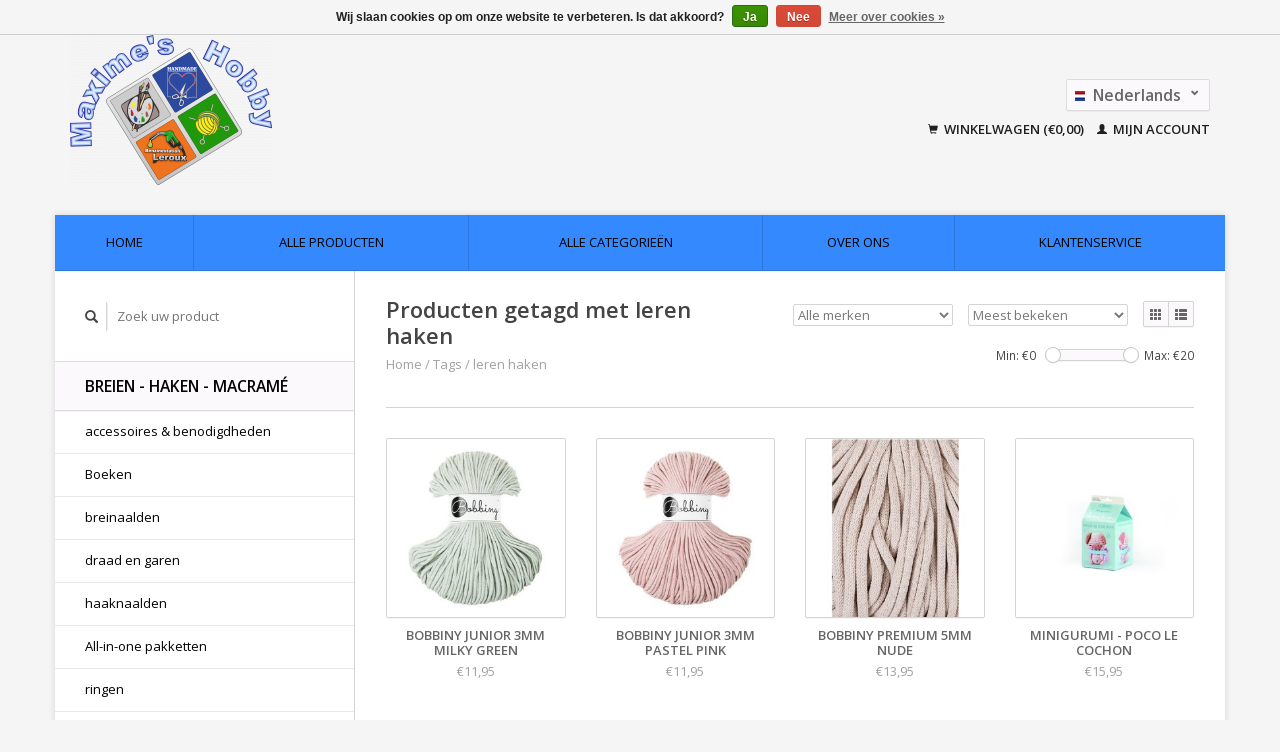

--- FILE ---
content_type: text/html;charset=utf-8
request_url: https://webshop.maximeshobby.com/nl/tags/leren-haken/
body_size: 7908
content:
<!DOCTYPE html>
<!--[if lt IE 7 ]><html class="ie ie6" lang="nl"> <![endif]-->
<!--[if IE 7 ]><html class="ie ie7" lang="nl"> <![endif]-->
<!--[if IE 8 ]><html class="ie ie8" lang="nl"> <![endif]-->
<!--[if (gte IE 9)|!(IE)]><!--><html lang="nl"> <!--<![endif]-->
  <head>
    <meta charset="utf-8"/>
<!-- [START] 'blocks/head.rain' -->
<!--

  (c) 2008-2026 Lightspeed Netherlands B.V.
  http://www.lightspeedhq.com
  Generated: 27-01-2026 @ 17:43:36

-->
<link rel="canonical" href="https://webshop.maximeshobby.com/nl/tags/leren-haken/"/>
<link rel="alternate" href="https://webshop.maximeshobby.com/nl/index.rss" type="application/rss+xml" title="Nieuwe producten"/>
<link href="https://cdn.webshopapp.com/assets/cookielaw.css?2025-02-20" rel="stylesheet" type="text/css"/>
<meta name="robots" content="noodp,noydir"/>
<meta name="google-site-verification" content=""/>
<meta property="og:url" content="https://webshop.maximeshobby.com/nl/tags/leren-haken/?source=facebook"/>
<meta property="og:site_name" content="Maxime&#039;s Hobby - Leroux bvba"/>
<meta property="og:title" content="leren haken"/>
<!--[if lt IE 9]>
<script src="https://cdn.webshopapp.com/assets/html5shiv.js?2025-02-20"></script>
<![endif]-->
<!-- [END] 'blocks/head.rain' -->
    <title>leren haken - Maxime&#039;s Hobby - Leroux bvba</title>
    <meta name="description" content="" />
    <meta name="keywords" content="leren, haken" />
    
    <meta http-equiv="X-UA-Compatible" content="IE=edge,chrome=1">
    
    <meta name="viewport" content="width=device-width, initial-scale=1.0">
    <meta name="apple-mobile-web-app-capable" content="yes">
    <meta name="apple-mobile-web-app-status-bar-style" content="black">
    
    <link rel="shortcut icon" href="https://cdn.webshopapp.com/shops/277725/themes/22918/assets/favicon.ico?20200629132936" type="image/x-icon" />
    <link href='//fonts.googleapis.com/css?family=Open%20Sans:400,300,600' rel='stylesheet' type='text/css'>
    <link href='//fonts.googleapis.com/css?family=Open%20Sans:400,300,600' rel='stylesheet' type='text/css'>
    <link rel="shortcut icon" href="https://cdn.webshopapp.com/shops/277725/themes/22918/assets/favicon.ico?20200629132936" type="image/x-icon" /> 
    <link rel="stylesheet" href="https://cdn.webshopapp.com/shops/277725/themes/22918/assets/bootstrap.css?2020102217524920200921091819" />
    <link rel="stylesheet" href="https://cdn.webshopapp.com/shops/277725/themes/22918/assets/responsive.css?2020102217524920200921091819" />

        <link rel="stylesheet" href="https://cdn.webshopapp.com/shops/277725/themes/22918/assets/style.css?2020102217524920200921091819" />       
    <link rel="stylesheet" href="https://cdn.webshopapp.com/shops/277725/themes/22918/assets/settings.css?2020102217524920200921091819" />  
    <link rel="stylesheet" href="https://cdn.webshopapp.com/assets/gui-2-0.css?2025-02-20" /> 
    <link rel="stylesheet" href="https://cdn.webshopapp.com/shops/277725/themes/22918/assets/custom.css?2020102217524920200921091819" />


    <script type="text/javascript" src="https://cdn.webshopapp.com/assets/jquery-1-9-1.js?2025-02-20"></script>
    <script type="text/javascript" src="https://cdn.webshopapp.com/assets/jquery-ui-1-10-1.js?2025-02-20"></script>
    <script type="text/javascript" src="https://cdn.webshopapp.com/assets/jquery-migrate-1-1-1.js?2025-02-20"></script>
    <script type="text/javascript" src="https://cdn.webshopapp.com/shops/277725/themes/22918/assets/global.js?2020102217524920200921091819"></script>
    <script type="text/javascript" src="https://cdn.webshopapp.com/assets/gui.js?2025-02-20"></script>
            <script type="text/javascript" src="https://cdn.webshopapp.com/shops/277725/themes/22918/assets/uspticker.js?2020102217524920200921091819"></script>
    
		<script type="text/javascript" src="https://cdn.webshopapp.com/shops/277725/themes/22918/assets/share42.js?2020102217524920200921091819"></script> 

  </head>
  <body> 
    <header class="container">
      <div class="align">
        <div class="vertical">
          <a href="https://webshop.maximeshobby.com/nl/" title="Maxime&#039;s Hobby - Leroux bvba">
            <img class="img-responsive"src="https://cdn.webshopapp.com/shops/277725/themes/22918/v/117981/assets/logo.png?20200626183902" alt="Maxime&#039;s Hobby - Leroux bvba" />
          </a>
        </div>
        
        <div class="vertical text-right no-underline">
                    <div class="currencies-languages">
            <div class="select-wrap">
                                          <div class="languages select">
                <span class="selected"><span class="flag nl"></span>Nederlands <small><span class="glyphicon glyphicon-chevron-down"></span></small></span>
                <ul class="no-list-style languagesdropdown">
                                                                                          <li style="height:20px;">
                    <a href="https://webshop.maximeshobby.com/fr/go/category/" title="Français" lang="fr">                    
                      <span class="flag fr"></span>Français</a>
                  </li>
                                                    </ul>
              </div>
                          </div>
          </div>
          <div class="clearfix"></div>
                    <div class="cart-account">
            <a href="https://webshop.maximeshobby.com/nl/cart/" class="cart">
              <span class="glyphicon glyphicon-shopping-cart"></span> 
              Winkelwagen (€0,00)
            </a>
            <a href="https://webshop.maximeshobby.com/nl/account/" class="my-account">
              <span class="glyphicon glyphicon glyphicon-user"></span>
                            Mijn account
                          </a>
          </div>
        </div>
      </div>
    </header>    
    
  
    
    
    
    <div class="container wrapper">
      <nav>
        <ul class="no-list-style no-underline topbar">
          <li class="item home ">
            <a class="itemLink" href="https://webshop.maximeshobby.com/nl/">Home</a>
          </li>
          
          <li class="item ">
            <a class="itemLink" href="https://webshop.maximeshobby.com/nl/collection/">Alle producten</a>
          </li>

          
                    <li class="item ">
            <a class="itemLink" href="https://webshop.maximeshobby.com/nl/catalog/">Alle categorieën</a>
          </li>
          
                                                                                                                                                                                                        
          
                              <li class="item"><a class="itemLink" href="https://webshop.maximeshobby.com/nl/service/about/" title="Over ons">Over ons</a></li>
                    
                                        
                                        
                                        
                                        
                                        
                                        
                    <li class="item"><a class="itemLink" href="https://webshop.maximeshobby.com/nl/service/" title="Klantenservice">Klantenservice</a></li>
                                        
                              
                    </ul>
      </nav>

      <div class="sidebar col-xs-12 col-sm-12 col-md-3">
        <span class="burger glyphicon glyphicon-menu-hamburger hidden-md hidden-lg"></span>
       
      <div class="search">
  <form action="https://webshop.maximeshobby.com/nl/search/" method="get" id="formSearch">
    <span onclick="$('#formSearch').submit();" title="Zoeken" class="glyphicon glyphicon-search"></span>
    <input type="text" name="q" value="" placeholder="Zoek uw product"/>
  </form>
</div>
<ul class="no-underline no-list-style sidebarul">
      <li class="item">
    
    <a class="itemLink  hassub" href="https://webshop.maximeshobby.com/nl/breien-haken-macrame/" title="Breien - Haken - Macramé">Breien - Haken - Macramé</a>

        <ul class="subnav">
            <li class="subitem">
                
        <a class="subitemLink " href="https://webshop.maximeshobby.com/nl/breien-haken-macrame/accessoires-benodigdheden/" title="accessoires &amp; benodigdheden">accessoires &amp; benodigdheden
        </a>
              </li>
            <li class="subitem">
                
        <a class="subitemLink " href="https://webshop.maximeshobby.com/nl/breien-haken-macrame/boeken/" title="Boeken">Boeken
        </a>
              </li>
            <li class="subitem">
                
        <a class="subitemLink " href="https://webshop.maximeshobby.com/nl/breien-haken-macrame/breinaalden/" title="breinaalden">breinaalden
        </a>
              </li>
            <li class="subitem">
                
        <a class="subitemLink " href="https://webshop.maximeshobby.com/nl/breien-haken-macrame/draad-en-garen/" title="draad en garen">draad en garen
        </a>
              </li>
            <li class="subitem">
                
        <a class="subitemLink " href="https://webshop.maximeshobby.com/nl/breien-haken-macrame/haaknaalden/" title="haaknaalden">haaknaalden
        </a>
              </li>
            <li class="subitem">
                
        <a class="subitemLink " href="https://webshop.maximeshobby.com/nl/breien-haken-macrame/all-in-one-pakketten/" title="All-in-one pakketten">All-in-one pakketten
        </a>
              </li>
            <li class="subitem">
                
        <a class="subitemLink " href="https://webshop.maximeshobby.com/nl/breien-haken-macrame/ringen/" title="ringen">ringen
        </a>
              </li>
            <li class="subitem">
                
        <a class="subitemLink " href="https://webshop.maximeshobby.com/nl/breien-haken-macrame/macrame/" title="Macramé">Macramé
        </a>
              </li>
          </ul>
      </li>
       
      <li class="item">
    
    <a class="itemLink  hassub" href="https://webshop.maximeshobby.com/nl/mercerie-kruisjessteek-borduren/" title="mercerie, kruisjessteek, borduren,...">mercerie, kruisjessteek, borduren,...</a>

        <ul class="subnav">
            <li class="subitem">
                
        <a class="subitemLink " href="https://webshop.maximeshobby.com/nl/mercerie-kruisjessteek-borduren/applicaties/" title="applicaties">applicaties
        </a>
              </li>
            <li class="subitem">
                
        <a class="subitemLink " href="https://webshop.maximeshobby.com/nl/mercerie-kruisjessteek-borduren/boeken/" title="boeken">boeken
        </a>
              </li>
            <li class="subitem">
                
        <a class="subitemLink " href="https://webshop.maximeshobby.com/nl/mercerie-kruisjessteek-borduren/borduren-en-kruisjessteek/" title="borduren en kruisjessteek">borduren en kruisjessteek
        </a>
              </li>
            <li class="subitem">
                
        <a class="subitemLink " href="https://webshop.maximeshobby.com/nl/mercerie-kruisjessteek-borduren/draad/" title="draad">draad
        </a>
              </li>
            <li class="subitem">
                
        <a class="subitemLink " href="https://webshop.maximeshobby.com/nl/mercerie-kruisjessteek-borduren/mercerie/" title="mercerie">mercerie
        </a>
              </li>
            <li class="subitem">
                
        <a class="subitemLink " href="https://webshop.maximeshobby.com/nl/mercerie-kruisjessteek-borduren/all-in-one-pakketten/" title="All-in-one pakketten">All-in-one pakketten
        </a>
              </li>
            <li class="subitem">
                
        <a class="subitemLink " href="https://webshop.maximeshobby.com/nl/mercerie-kruisjessteek-borduren/punch-needle/" title="Punch needle">Punch needle
        </a>
              </li>
            <li class="subitem">
                
        <a class="subitemLink " href="https://webshop.maximeshobby.com/nl/mercerie-kruisjessteek-borduren/stof/" title="stof">stof
        </a>
              </li>
            <li class="subitem">
                
        <a class="subitemLink " href="https://webshop.maximeshobby.com/nl/mercerie-kruisjessteek-borduren/tools-accessoires-benodigdheden/" title="tools, accessoires &amp; benodigdheden">tools, accessoires &amp; benodigdheden
        </a>
              </li>
            <li class="subitem">
                
        <a class="subitemLink " href="https://webshop.maximeshobby.com/nl/mercerie-kruisjessteek-borduren/overige/" title="overige">overige
        </a>
              </li>
          </ul>
      </li>
       
      <li class="item">
    
    <a class="itemLink  hassub" href="https://webshop.maximeshobby.com/nl/knutselen/" title="knutselen">knutselen</a>

        <ul class="subnav">
            <li class="subitem">
                
        <a class="subitemLink " href="https://webshop.maximeshobby.com/nl/knutselen/basismateriaal/" title="Basismateriaal">Basismateriaal
        </a>
              </li>
            <li class="subitem">
                
        <a class="subitemLink " href="https://webshop.maximeshobby.com/nl/knutselen/bigshot-stansmachine/" title="BigShot - stansmachine">BigShot - stansmachine
        </a>
              </li>
            <li class="subitem">
                
        <a class="subitemLink " href="https://webshop.maximeshobby.com/nl/knutselen/boeken/" title="boeken">boeken
        </a>
              </li>
            <li class="subitem">
                
        <a class="subitemLink " href="https://webshop.maximeshobby.com/nl/knutselen/cijfers-letters-en-woorden/" title="cijfers, letters en woorden">cijfers, letters en woorden
        </a>
              </li>
            <li class="subitem">
                
        <a class="subitemLink " href="https://webshop.maximeshobby.com/nl/knutselen/decoratie-ook-voor-bloemschikken/" title="decoratie (ook voor bloemschikken)">decoratie (ook voor bloemschikken)
        </a>
              </li>
            <li class="subitem">
                
        <a class="subitemLink " href="https://webshop.maximeshobby.com/nl/knutselen/diamond-painting/" title="diamond painting">diamond painting
        </a>
              </li>
            <li class="subitem">
                
        <a class="subitemLink " href="https://webshop.maximeshobby.com/nl/knutselen/draad-touw-kant-en-lint/" title="draad, touw, kant en lint">draad, touw, kant en lint
        </a>
              </li>
            <li class="subitem">
                
        <a class="subitemLink " href="https://webshop.maximeshobby.com/nl/knutselen/hout/" title="Hout">Hout
        </a>
              </li>
            <li class="subitem">
                
        <a class="subitemLink " href="https://webshop.maximeshobby.com/nl/knutselen/kaarsen-en-zeep/" title="kaarsen en zeep">kaarsen en zeep
        </a>
              </li>
            <li class="subitem">
                
        <a class="subitemLink " href="https://webshop.maximeshobby.com/nl/knutselen/lijmen-en-vernis/" title="lijmen en vernis">lijmen en vernis
        </a>
              </li>
            <li class="subitem">
                
        <a class="subitemLink " href="https://webshop.maximeshobby.com/nl/knutselen/maskers/" title="maskers">maskers
        </a>
              </li>
            <li class="subitem">
                
        <a class="subitemLink " href="https://webshop.maximeshobby.com/nl/knutselen/modelleren-boetseren/" title="modelleren - boetseren">modelleren - boetseren
        </a>
              </li>
            <li class="subitem">
                
        <a class="subitemLink " href="https://webshop.maximeshobby.com/nl/knutselen/mozaiek/" title="mozaiek">mozaiek
        </a>
              </li>
            <li class="subitem">
                
        <a class="subitemLink " href="https://webshop.maximeshobby.com/nl/knutselen/all-in-one-pakketten/" title="All-in-one pakketten">All-in-one pakketten
        </a>
              </li>
            <li class="subitem">
                
        <a class="subitemLink " href="https://webshop.maximeshobby.com/nl/knutselen/papier/" title="papier">papier
        </a>
              </li>
            <li class="subitem">
                
        <a class="subitemLink " href="https://webshop.maximeshobby.com/nl/knutselen/papiermache-mdf-ecoshape-decopatch/" title="papiermache, MDF, ecoshape, Decopatch">papiermache, MDF, ecoshape, Decopatch
        </a>
              </li>
            <li class="subitem">
                
        <a class="subitemLink " href="https://webshop.maximeshobby.com/nl/knutselen/pixels-hobby/" title="pixels hobby">pixels hobby
        </a>
              </li>
            <li class="subitem">
                
        <a class="subitemLink " href="https://webshop.maximeshobby.com/nl/knutselen/plastic-vormen/" title="plastic vormen">plastic vormen
        </a>
              </li>
            <li class="subitem">
                
        <a class="subitemLink " href="https://webshop.maximeshobby.com/nl/knutselen/ponsen/" title="ponsen">ponsen
        </a>
              </li>
            <li class="subitem">
                
        <a class="subitemLink " href="https://webshop.maximeshobby.com/nl/knutselen/powertex-textielverharder/" title="powertex - textielverharder">powertex - textielverharder
        </a>
              </li>
            <li class="subitem">
                
        <a class="subitemLink " href="https://webshop.maximeshobby.com/nl/knutselen/puzzel/" title="Puzzel">Puzzel
        </a>
              </li>
            <li class="subitem">
                
        <a class="subitemLink " href="https://webshop.maximeshobby.com/nl/knutselen/quilling/" title="quilling">quilling
        </a>
              </li>
            <li class="subitem">
                
        <a class="subitemLink " href="https://webshop.maximeshobby.com/nl/knutselen/schminck/" title="schminck">schminck
        </a>
              </li>
            <li class="subitem">
                
        <a class="subitemLink " href="https://webshop.maximeshobby.com/nl/knutselen/scrapbooking-bullet-journaling/" title="scrapbooking - bullet journaling">scrapbooking - bullet journaling
        </a>
              </li>
            <li class="subitem">
                
        <a class="subitemLink " href="https://webshop.maximeshobby.com/nl/knutselen/scraperfoil/" title="scraperfoil">scraperfoil
        </a>
              </li>
            <li class="subitem">
                
        <a class="subitemLink " href="https://webshop.maximeshobby.com/nl/knutselen/sjabloon/" title="sjabloon">sjabloon
        </a>
              </li>
            <li class="subitem">
                
        <a class="subitemLink " href="https://webshop.maximeshobby.com/nl/knutselen/snijmateriaal/" title="snijmateriaal">snijmateriaal
        </a>
              </li>
            <li class="subitem">
                
        <a class="subitemLink " href="https://webshop.maximeshobby.com/nl/knutselen/stempelen/" title="stempelen">stempelen
        </a>
              </li>
            <li class="subitem">
                
        <a class="subitemLink " href="https://webshop.maximeshobby.com/nl/knutselen/stickers/" title="stickers">stickers
        </a>
              </li>
            <li class="subitem">
                
        <a class="subitemLink " href="https://webshop.maximeshobby.com/nl/knutselen/styropor-isomo-piepschuim-frigoliet/" title="styropor - Isomo - Piepschuim - Frigoliet">styropor - Isomo - Piepschuim - Frigoliet
        </a>
              </li>
            <li class="subitem">
                
        <a class="subitemLink " href="https://webshop.maximeshobby.com/nl/knutselen/technieken/" title="technieken">technieken
        </a>
              </li>
            <li class="subitem">
                
        <a class="subitemLink " href="https://webshop.maximeshobby.com/nl/knutselen/tools-benodigdheden/" title="tools &amp; benodigdheden">tools &amp; benodigdheden
        </a>
              </li>
            <li class="subitem">
                
        <a class="subitemLink " href="https://webshop.maximeshobby.com/nl/knutselen/verven/" title="verven">verven
        </a>
              </li>
            <li class="subitem">
                
        <a class="subitemLink " href="https://webshop.maximeshobby.com/nl/knutselen/overige/" title="overige">overige
        </a>
              </li>
            <li class="subitem">
                
        <a class="subitemLink " href="https://webshop.maximeshobby.com/nl/knutselen/kaartjes-maken/" title="kaartjes maken">kaartjes maken
        </a>
              </li>
            <li class="subitem">
                
        <a class="subitemLink " href="https://webshop.maximeshobby.com/nl/knutselen/kraskaarten/" title="Kraskaarten">Kraskaarten
        </a>
              </li>
            <li class="subitem">
                
        <a class="subitemLink " href="https://webshop.maximeshobby.com/nl/knutselen/kleur-pigmenten/" title="kleur pigmenten">kleur pigmenten
        </a>
              </li>
            <li class="subitem">
                
        <a class="subitemLink " href="https://webshop.maximeshobby.com/nl/knutselen/miniatuur-modelbouw-maquette-benodigdheden/" title="Miniatuur - Modelbouw &amp; maquette benodigdheden">Miniatuur - Modelbouw &amp; maquette benodigdheden
        </a>
              </li>
            <li class="subitem">
                
        <a class="subitemLink " href="https://webshop.maximeshobby.com/nl/knutselen/tijdelijke-tattoos/" title="Tijdelijke Tattoos">Tijdelijke Tattoos
        </a>
              </li>
            <li class="subitem">
                
        <a class="subitemLink " href="https://webshop.maximeshobby.com/nl/knutselen/mieredu-3d-puzzel/" title="Mieredu - 3D Puzzel">Mieredu - 3D Puzzel
        </a>
              </li>
            <li class="subitem">
                
        <a class="subitemLink " href="https://webshop.maximeshobby.com/nl/knutselen/eugy-3d/" title="EUGY 3D">EUGY 3D
        </a>
              </li>
            <li class="subitem">
                
        <a class="subitemLink " href="https://webshop.maximeshobby.com/nl/knutselen/mieredu-magnetisch-pad/" title="Mieredu - Magnetisch Pad -">Mieredu - Magnetisch Pad -
        </a>
              </li>
            <li class="subitem">
                
        <a class="subitemLink " href="https://webshop.maximeshobby.com/nl/knutselen/raam-glasdecoratie/" title="Raam &amp; glasdecoratie">Raam &amp; glasdecoratie
        </a>
              </li>
            <li class="subitem">
                
        <a class="subitemLink " href="https://webshop.maximeshobby.com/nl/knutselen/het-muizenhuis/" title="Het Muizenhuis">Het Muizenhuis
        </a>
              </li>
            <li class="subitem">
                
        <a class="subitemLink " href="https://webshop.maximeshobby.com/nl/knutselen/klittenband/" title="klittenband">klittenband
        </a>
              </li>
            <li class="subitem">
                
        <a class="subitemLink " href="https://webshop.maximeshobby.com/nl/knutselen/strijkparels/" title="Strijkparels">Strijkparels
        </a>
              </li>
            <li class="subitem">
                
        <a class="subitemLink " href="https://webshop.maximeshobby.com/nl/knutselen/plus-plus/" title="Plus-Plus">Plus-Plus
        </a>
              </li>
            <li class="subitem">
                
        <a class="subitemLink " href="https://webshop.maximeshobby.com/nl/knutselen/brixies/" title="Brixies">Brixies
        </a>
              </li>
          </ul>
      </li>
       
      <li class="item">
    
    <a class="itemLink  hassub" href="https://webshop.maximeshobby.com/nl/juwelen-zelf-maken/" title="juwelen zelf maken">juwelen zelf maken</a>

        <ul class="subnav">
            <li class="subitem">
                
        <a class="subitemLink " href="https://webshop.maximeshobby.com/nl/juwelen-zelf-maken/benodigdheden/" title="benodigdheden">benodigdheden
        </a>
              </li>
            <li class="subitem">
                
        <a class="subitemLink " href="https://webshop.maximeshobby.com/nl/juwelen-zelf-maken/boeken/" title="boeken">boeken
        </a>
              </li>
            <li class="subitem">
                
        <a class="subitemLink " href="https://webshop.maximeshobby.com/nl/juwelen-zelf-maken/draad/" title="draad">draad
        </a>
              </li>
            <li class="subitem">
                
        <a class="subitemLink " href="https://webshop.maximeshobby.com/nl/juwelen-zelf-maken/lijm/" title="lijm">lijm
        </a>
              </li>
            <li class="subitem">
                
        <a class="subitemLink " href="https://webshop.maximeshobby.com/nl/juwelen-zelf-maken/macrame/" title="macrame">macrame
        </a>
              </li>
            <li class="subitem">
                
        <a class="subitemLink " href="https://webshop.maximeshobby.com/nl/juwelen-zelf-maken/all-in-one-pakketten/" title="All-in-one pakketten">All-in-one pakketten
        </a>
              </li>
            <li class="subitem">
                
        <a class="subitemLink " href="https://webshop.maximeshobby.com/nl/juwelen-zelf-maken/parels/" title="parels">parels
        </a>
              </li>
            <li class="subitem">
                
        <a class="subitemLink " href="https://webshop.maximeshobby.com/nl/juwelen-zelf-maken/tools-en-accessoires/" title="tools en accessoires">tools en accessoires
        </a>
              </li>
            <li class="subitem">
                
        <a class="subitemLink " href="https://webshop.maximeshobby.com/nl/juwelen-zelf-maken/overige/" title="overige">overige
        </a>
              </li>
          </ul>
      </li>
       
      <li class="item">
    
    <a class="itemLink  hassub" href="https://webshop.maximeshobby.com/nl/art-tekenen-en-schilderen/" title="art (tekenen en schilderen)">art (tekenen en schilderen)</a>

        <ul class="subnav">
            <li class="subitem">
                
        <a class="subitemLink " href="https://webshop.maximeshobby.com/nl/art-tekenen-en-schilderen/schilderen/" title="schilderen">schilderen
        </a>
              </li>
            <li class="subitem">
                
        <a class="subitemLink " href="https://webshop.maximeshobby.com/nl/art-tekenen-en-schilderen/tekenen-kleuren/" title="tekenen &amp; kleuren">tekenen &amp; kleuren
        </a>
              </li>
            <li class="subitem">
                
        <a class="subitemLink " href="https://webshop.maximeshobby.com/nl/art-tekenen-en-schilderen/overige/" title="overige">overige
        </a>
              </li>
            <li class="subitem">
                
        <a class="subitemLink " href="https://webshop.maximeshobby.com/nl/art-tekenen-en-schilderen/painting-by-numbers-schilderen-op-nummer/" title="painting by numbers - schilderen op nummer">painting by numbers - schilderen op nummer
        </a>
              </li>
            <li class="subitem">
                
        <a class="subitemLink " href="https://webshop.maximeshobby.com/nl/art-tekenen-en-schilderen/balsa-hout-voor-modelbouw/" title="Balsa / Hout (voor modelbouw)">Balsa / Hout (voor modelbouw)
        </a>
              </li>
            <li class="subitem">
                
        <a class="subitemLink " href="https://webshop.maximeshobby.com/nl/art-tekenen-en-schilderen/kleuren-op-nummer/" title="Kleuren op nummer">Kleuren op nummer
        </a>
              </li>
            <li class="subitem">
                
        <a class="subitemLink " href="https://webshop.maximeshobby.com/nl/art-tekenen-en-schilderen/modelbouw/" title="Modelbouw">Modelbouw
        </a>
              </li>
            <li class="subitem">
                
        <a class="subitemLink " href="https://webshop.maximeshobby.com/nl/art-tekenen-en-schilderen/handlettering-bullet-journaling/" title="handlettering /  Bullet Journaling">handlettering /  Bullet Journaling
        </a>
              </li>
            <li class="subitem">
                
        <a class="subitemLink " href="https://webshop.maximeshobby.com/nl/art-tekenen-en-schilderen/block-printing-lino-linoleum-gelli-art/" title="Block Printing - Lino - Linoleum - GELLI ART">Block Printing - Lino - Linoleum - GELLI ART
        </a>
              </li>
            <li class="subitem">
                
        <a class="subitemLink " href="https://webshop.maximeshobby.com/nl/art-tekenen-en-schilderen/papier/" title="Papier">Papier
        </a>
              </li>
            <li class="subitem">
                
        <a class="subitemLink " href="https://webshop.maximeshobby.com/nl/art-tekenen-en-schilderen/aquarel/" title="Aquarel">Aquarel
        </a>
              </li>
            <li class="subitem">
                
        <a class="subitemLink " href="https://webshop.maximeshobby.com/nl/art-tekenen-en-schilderen/posca/" title="POSCA">POSCA
        </a>
              </li>
            <li class="subitem">
                
        <a class="subitemLink " href="https://webshop.maximeshobby.com/nl/art-tekenen-en-schilderen/gouache/" title="Gouache">Gouache
        </a>
              </li>
            <li class="subitem">
                
        <a class="subitemLink " href="https://webshop.maximeshobby.com/nl/art-tekenen-en-schilderen/ecoline/" title="ECOLINE">ECOLINE
        </a>
              </li>
            <li class="subitem">
                
        <a class="subitemLink " href="https://webshop.maximeshobby.com/nl/art-tekenen-en-schilderen/soft-pastels/" title="Soft Pastels">Soft Pastels
        </a>
              </li>
            <li class="subitem">
                
        <a class="subitemLink " href="https://webshop.maximeshobby.com/nl/art-tekenen-en-schilderen/oliepastels/" title="Oliepastels">Oliepastels
        </a>
              </li>
            <li class="subitem">
                
        <a class="subitemLink " href="https://webshop.maximeshobby.com/nl/art-tekenen-en-schilderen/brushpen-water-brush/" title="Brushpen - Water brush">Brushpen - Water brush
        </a>
              </li>
          </ul>
      </li>
       
      <li class="item">
    
    <a class="itemLink  hassub" href="https://webshop.maximeshobby.com/nl/bureelartikelen-en-schrijfmateriaal/" title="bureelartikelen en schrijfmateriaal">bureelartikelen en schrijfmateriaal</a>

        <ul class="subnav">
            <li class="subitem">
                
        <a class="subitemLink " href="https://webshop.maximeshobby.com/nl/bureelartikelen-en-schrijfmateriaal/inktcartridges/" title="inktcartridges">inktcartridges
        </a>
              </li>
            <li class="subitem">
                
        <a class="subitemLink " href="https://webshop.maximeshobby.com/nl/bureelartikelen-en-schrijfmateriaal/markeringen/" title="markeringen">markeringen
        </a>
              </li>
            <li class="subitem">
                
        <a class="subitemLink " href="https://webshop.maximeshobby.com/nl/bureelartikelen-en-schrijfmateriaal/papier/" title="papier">papier
        </a>
              </li>
            <li class="subitem">
                
        <a class="subitemLink " href="https://webshop.maximeshobby.com/nl/bureelartikelen-en-schrijfmateriaal/schrijfmateriaal/" title="schrijfmateriaal">schrijfmateriaal
        </a>
              </li>
            <li class="subitem">
                
        <a class="subitemLink " href="https://webshop.maximeshobby.com/nl/bureelartikelen-en-schrijfmateriaal/overige/" title="overige">overige
        </a>
              </li>
            <li class="subitem">
                
        <a class="subitemLink " href="https://webshop.maximeshobby.com/nl/bureelartikelen-en-schrijfmateriaal/notitieboek/" title="Notitieboek">Notitieboek
        </a>
              </li>
            <li class="subitem">
                
        <a class="subitemLink " href="https://webshop.maximeshobby.com/nl/bureelartikelen-en-schrijfmateriaal/kaartjes-omslagen/" title="Kaartjes &amp; Omslagen">Kaartjes &amp; Omslagen
        </a>
              </li>
            <li class="subitem">
                
        <a class="subitemLink " href="https://webshop.maximeshobby.com/nl/bureelartikelen-en-schrijfmateriaal/mappen/" title="Mappen">Mappen
        </a>
              </li>
          </ul>
      </li>
       
      <li class="item">
    
    <a class="itemLink  hassub" href="https://webshop.maximeshobby.com/nl/benzinestation/" title="benzinestation">benzinestation</a>

        <ul class="subnav">
            <li class="subitem">
                
        <a class="subitemLink " href="https://webshop.maximeshobby.com/nl/benzinestation/gas/" title="gas">gas
        </a>
              </li>
            <li class="subitem">
                
        <a class="subitemLink " href="https://webshop.maximeshobby.com/nl/benzinestation/shop/" title="Shop">Shop
        </a>
              </li>
          </ul>
      </li>
       
      <li class="item">
    
    <a class="itemLink  hassub" href="https://webshop.maximeshobby.com/nl/alle-themas/" title="Alle thema&#039;s">Alle thema&#039;s</a>

        <ul class="subnav">
            <li class="subitem">
                
        <a class="subitemLink " href="https://webshop.maximeshobby.com/nl/alle-themas/kerst/" title="Kerst">Kerst
        </a>
              </li>
            <li class="subitem">
                
        <a class="subitemLink " href="https://webshop.maximeshobby.com/nl/alle-themas/pasen/" title="Pasen">Pasen
        </a>
              </li>
            <li class="subitem">
                
        <a class="subitemLink " href="https://webshop.maximeshobby.com/nl/alle-themas/halloween/" title="Halloween">Halloween
        </a>
              </li>
            <li class="subitem">
                
        <a class="subitemLink " href="https://webshop.maximeshobby.com/nl/alle-themas/geboorte/" title="Geboorte">Geboorte
        </a>
              </li>
            <li class="subitem">
                
        <a class="subitemLink " href="https://webshop.maximeshobby.com/nl/alle-themas/valentijn/" title="Valentijn">Valentijn
        </a>
              </li>
            <li class="subitem">
                
        <a class="subitemLink " href="https://webshop.maximeshobby.com/nl/alle-themas/communie-lentefeest-vormsel/" title="Communie - Lentefeest - Vormsel">Communie - Lentefeest - Vormsel
        </a>
              </li>
            <li class="subitem">
                
        <a class="subitemLink " href="https://webshop.maximeshobby.com/nl/alle-themas/verjaardag/" title="Verjaardag">Verjaardag
        </a>
              </li>
            <li class="subitem">
                
        <a class="subitemLink " href="https://webshop.maximeshobby.com/nl/alle-themas/huwelijk-liefde-trouw/" title="Huwelijk - Liefde - Trouw">Huwelijk - Liefde - Trouw
        </a>
              </li>
            <li class="subitem">
                
        <a class="subitemLink " href="https://webshop.maximeshobby.com/nl/alle-themas/kado-idee-cadeau/" title="Kado-idee / Cadeau">Kado-idee / Cadeau
        </a>
              </li>
            <li class="subitem">
                
        <a class="subitemLink " href="https://webshop.maximeshobby.com/nl/alle-themas/carnaval/" title="Carnaval">Carnaval
        </a>
              </li>
            <li class="subitem">
                
        <a class="subitemLink " href="https://webshop.maximeshobby.com/nl/alle-themas/materiaal-voor-mondmaskers/" title="Materiaal voor mondmaskers">Materiaal voor mondmaskers
        </a>
              </li>
          </ul>
      </li>
       
      <li class="item">
    <a class="itemLink" href="https://webshop.maximeshobby.com/nl/brands/" title="Merken">Merken</a>
  </li>
    
            </ul>      </div>
      <div class="content col-xs-12 col-sm-12 col-md-9">
            <div class="row page-title">
  <div class="col-md-5 col-xs-12 title">
    <h1>Producten getagd met leren haken</h1>
    <div class="breadcrumbs no-underline">
      <a href="https://webshop.maximeshobby.com/nl/" title="Home">Home</a>    
            / <a href="https://webshop.maximeshobby.com/nl/tags/">Tags</a>
            / <a href="https://webshop.maximeshobby.com/nl/tags/leren-haken/">leren haken</a>
          </div>
  </div>
  <div class="col-md-7 col-xs-12 text-right filters right">
    <form action="https://webshop.maximeshobby.com/nl/tags/leren-haken/" method="get" id="ModeSortBrandPrice">
      <input type="hidden" name="mode" value="grid" id="filter_form_mode">
      <input type="hidden" name="min" value="0" id="filter_form_min">
      <input type="hidden" name="max" value="20" id="filter_form_max">
      
      <div name="mode" class="grid-list right">
        <div class="grid left active">
          <span class="glyphicon glyphicon-th"></span>
        </div>
        <div class="list left">
          <span class="glyphicon glyphicon-th-list"></span>
        </div>        
      </div>
      
      <select name="sort" onchange="$('#ModeSortBrandPrice').submit();" class="sort right">
                <option value="popular" selected="selected">Meest bekeken</option>
                <option value="newest">Nieuwste producten</option>
                <option value="lowest">Laagste prijs</option>
                <option value="highest">Hoogste prijs</option>
                <option value="asc">Naam oplopend</option>
                <option value="desc">Naam aflopend</option>
              </select> 
      
            <select name="brand" onchange="$('#ModeSortBrandPrice').submit();" class="brand right">
                <option value="0" selected="selected">Alle merken</option>
                <option value="4316714">Bobbiny</option>
              </select>
            
      <div class="price-filter right">
        <span class="min left">Min: €<span>0</span></span>
        <div class="sidebar-filter-slider left">
          <div id="collection-filter-price"></div>
        </div>
        <span class="max left">Max: €<span>20</span></span>
      </div>   
      
      <div class="clearfix"></div>        
    </form>
  </div>
</div>
<div class="page-text row">  
  <div class="col-md-12">
      </div> 
</div>
<hr />






<div class="products row">
    <div class="row"></div>
          <a href="https://webshop.maximeshobby.com/nl/bobbiny-junior-3mm-milky-green.html">
<div class="col-md-2 col-xs-6 col-sm-2">
  <div class="product">
    <div class="image-wrap">
      <div class="hover">
        <div class="circle no-underline">
                    <a href="https://webshop.maximeshobby.com/nl/bobbiny-junior-3mm-milky-green.html">
            <span class="glyphicon glyphicon-search"></span>        
          </a>
        </div>
      </div>
      <a href="https://webshop.maximeshobby.com/nl/bobbiny-junior-3mm-milky-green.html">
                            <img class="img-responsive" src="https://cdn.webshopapp.com/shops/277725/files/400181205/270x270x2/bobbiny-junior-3mm-milky-green.jpg" height="270" width="270" alt="Bobbiny Junior 3mm Milky Green" />
                        </a>
    </div>
    <div class="info text-center">
      <a href="https://webshop.maximeshobby.com/nl/bobbiny-junior-3mm-milky-green.html" class="no-underline">
        <h3>Bobbiny Junior 3mm Milky Green</h3>
      </a>
      <span class="price">
                €11,95  
      </span>
      
   
    </div>
  </div>
</div>
</a>          <a href="https://webshop.maximeshobby.com/nl/bobbiny-junior-3mm-pastel-pink.html">
<div class="col-md-2 col-xs-6 col-sm-2">
  <div class="product">
    <div class="image-wrap">
      <div class="hover">
        <div class="circle no-underline">
          <a href="https://webshop.maximeshobby.com/nl/cart/add/264492401/">
            <span class="glyphicon glyphicon-shopping-cart"></span>
          </a>          <a href="https://webshop.maximeshobby.com/nl/bobbiny-junior-3mm-pastel-pink.html">
            <span class="glyphicon glyphicon-search"></span>        
          </a>
        </div>
      </div>
      <a href="https://webshop.maximeshobby.com/nl/bobbiny-junior-3mm-pastel-pink.html">
                            <img class="img-responsive" src="https://cdn.webshopapp.com/shops/277725/files/400181444/270x270x2/bobbiny-junior-3mm-pastel-pink.jpg" height="270" width="270" alt="Bobbiny Junior 3mm Pastel Pink" />
                        </a>
    </div>
    <div class="info text-center">
      <a href="https://webshop.maximeshobby.com/nl/bobbiny-junior-3mm-pastel-pink.html" class="no-underline">
        <h3>Bobbiny Junior 3mm Pastel Pink</h3>
      </a>
      <span class="price">
                €11,95  
      </span>
      
   
    </div>
  </div>
</div>
</a>          <a href="https://webshop.maximeshobby.com/nl/bobbiny-premium-5mm-silvernude.html">
<div class="col-md-2 col-xs-6 col-sm-2">
  <div class="product">
    <div class="image-wrap">
      <div class="hover">
        <div class="circle no-underline">
          <a href="https://webshop.maximeshobby.com/nl/cart/add/262754650/">
            <span class="glyphicon glyphicon-shopping-cart"></span>
          </a>          <a href="https://webshop.maximeshobby.com/nl/bobbiny-premium-5mm-silvernude.html">
            <span class="glyphicon glyphicon-search"></span>        
          </a>
        </div>
      </div>
      <a href="https://webshop.maximeshobby.com/nl/bobbiny-premium-5mm-silvernude.html">
                            <img class="img-responsive" src="https://cdn.webshopapp.com/shops/277725/files/397922242/270x270x2/bobbiny-premium-5mm-nude.jpg" height="270" width="270" alt="Bobbiny premium 5mm Nude" />
                        </a>
    </div>
    <div class="info text-center">
      <a href="https://webshop.maximeshobby.com/nl/bobbiny-premium-5mm-silvernude.html" class="no-underline">
        <h3>Bobbiny premium 5mm Nude</h3>
      </a>
      <span class="price">
                €13,95  
      </span>
      
   
    </div>
  </div>
</div>
</a>          <a href="https://webshop.maximeshobby.com/nl/minigurumi-poco-le-cochon.html">
<div class="col-md-2 col-xs-6 col-sm-2">
  <div class="product">
    <div class="image-wrap">
      <div class="hover">
        <div class="circle no-underline">
          <a href="https://webshop.maximeshobby.com/nl/cart/add/252448400/">
            <span class="glyphicon glyphicon-shopping-cart"></span>
          </a>          <a href="https://webshop.maximeshobby.com/nl/minigurumi-poco-le-cochon.html">
            <span class="glyphicon glyphicon-search"></span>        
          </a>
        </div>
      </div>
      <a href="https://webshop.maximeshobby.com/nl/minigurumi-poco-le-cochon.html">
                            <img class="img-responsive" src="https://cdn.webshopapp.com/shops/277725/files/383803878/270x270x2/minigurumi-poco-le-cochon.jpg" height="270" width="270" alt="MINIGURUMI - POCO LE COCHON" />
                        </a>
    </div>
    <div class="info text-center">
      <a href="https://webshop.maximeshobby.com/nl/minigurumi-poco-le-cochon.html" class="no-underline">
        <h3>MINIGURUMI - POCO LE COCHON</h3>
      </a>
      <span class="price">
                €15,95  
      </span>
      
   
    </div>
  </div>
</div>
</a>          <a href="https://webshop.maximeshobby.com/nl/bobbiny-premium-5mm-pastel-pink.html">
<div class="col-md-2 col-xs-6 col-sm-2">
  <div class="product">
    <div class="image-wrap">
      <div class="hover">
        <div class="circle no-underline">
          <a href="https://webshop.maximeshobby.com/nl/cart/add/264489944/">
            <span class="glyphicon glyphicon-shopping-cart"></span>
          </a>          <a href="https://webshop.maximeshobby.com/nl/bobbiny-premium-5mm-pastel-pink.html">
            <span class="glyphicon glyphicon-search"></span>        
          </a>
        </div>
      </div>
      <a href="https://webshop.maximeshobby.com/nl/bobbiny-premium-5mm-pastel-pink.html">
                            <img class="img-responsive" src="https://cdn.webshopapp.com/shops/277725/files/400178887/270x270x2/bobbiny-premium-5mm-pastel-pink.jpg" height="270" width="270" alt="Bobbiny premium 5mm Pastel Pink" />
                        </a>
    </div>
    <div class="info text-center">
      <a href="https://webshop.maximeshobby.com/nl/bobbiny-premium-5mm-pastel-pink.html" class="no-underline">
        <h3>Bobbiny premium 5mm Pastel Pink</h3>
      </a>
      <span class="price">
                €13,95  
      </span>
      
   
    </div>
  </div>
</div>
</a>          <a href="https://webshop.maximeshobby.com/nl/kunstleer-label-515-cm-haakverslaafd.html">
<div class="col-md-2 col-xs-6 col-sm-2">
  <div class="product">
    <div class="image-wrap">
      <div class="hover">
        <div class="circle no-underline">
                    <a href="https://webshop.maximeshobby.com/nl/kunstleer-label-515-cm-haakverslaafd.html">
            <span class="glyphicon glyphicon-search"></span>        
          </a>
        </div>
      </div>
      <a href="https://webshop.maximeshobby.com/nl/kunstleer-label-515-cm-haakverslaafd.html">
                            <img class="img-responsive" src="https://cdn.webshopapp.com/shops/277725/files/383794954/270x270x2/bobbiny-kunstleer-label-515-cm-haakverslaafd.jpg" height="270" width="270" alt="Bobbiny Kunstleer label  5×1,5 cm - Haakverslaafd -" />
                        </a>
    </div>
    <div class="info text-center">
      <a href="https://webshop.maximeshobby.com/nl/kunstleer-label-515-cm-haakverslaafd.html" class="no-underline">
        <h3>Kunstleer label  5×1,5 cm - Haakverslaafd -</h3>
      </a>
      <span class="price">
                €1,85  
      </span>
      
   
    </div>
  </div>
</div>
</a>          <a href="https://webshop.maximeshobby.com/nl/bobbiny-junior-3mm-licht-grijs.html">
<div class="col-md-2 col-xs-6 col-sm-2">
  <div class="product">
    <div class="image-wrap">
      <div class="hover">
        <div class="circle no-underline">
          <a href="https://webshop.maximeshobby.com/nl/cart/add/252439767/">
            <span class="glyphicon glyphicon-shopping-cart"></span>
          </a>          <a href="https://webshop.maximeshobby.com/nl/bobbiny-junior-3mm-licht-grijs.html">
            <span class="glyphicon glyphicon-search"></span>        
          </a>
        </div>
      </div>
      <a href="https://webshop.maximeshobby.com/nl/bobbiny-junior-3mm-licht-grijs.html">
                            <img class="img-responsive" src="https://cdn.webshopapp.com/shops/277725/files/383781382/270x270x2/bobbiny-bobbiny-junior-3mm-licht-grijs.jpg" height="270" width="270" alt="Bobbiny Bobbiny Junior 3mm Licht grijs" />
                        </a>
    </div>
    <div class="info text-center">
      <a href="https://webshop.maximeshobby.com/nl/bobbiny-junior-3mm-licht-grijs.html" class="no-underline">
        <h3>Bobbiny Junior 3mm Licht grijs</h3>
      </a>
      <span class="price">
                €11,95  
      </span>
      
   
    </div>
  </div>
</div>
</a>          <a href="https://webshop.maximeshobby.com/nl/bobbiny-junior-3mm-nude.html">
<div class="col-md-2 col-xs-6 col-sm-2">
  <div class="product">
    <div class="image-wrap">
      <div class="hover">
        <div class="circle no-underline">
          <a href="https://webshop.maximeshobby.com/nl/cart/add/252439291/">
            <span class="glyphicon glyphicon-shopping-cart"></span>
          </a>          <a href="https://webshop.maximeshobby.com/nl/bobbiny-junior-3mm-nude.html">
            <span class="glyphicon glyphicon-search"></span>        
          </a>
        </div>
      </div>
      <a href="https://webshop.maximeshobby.com/nl/bobbiny-junior-3mm-nude.html">
                            <img class="img-responsive" src="https://cdn.webshopapp.com/shops/277725/files/383780701/270x270x2/bobbiny-bobbiny-junior-3mm-nude.jpg" height="270" width="270" alt="Bobbiny Bobbiny Junior 3mm Nude" />
                        </a>
    </div>
    <div class="info text-center">
      <a href="https://webshop.maximeshobby.com/nl/bobbiny-junior-3mm-nude.html" class="no-underline">
        <h3>Bobbiny Junior 3mm Nude</h3>
      </a>
      <span class="price">
                €11,95  
      </span>
      
   
    </div>
  </div>
</div>
</a>     
    
    
  
</div>


<script type="text/javascript">
$(document).ready(function(){  
  $('.grid-list .grid').click(function(){
    $('#filter_form_mode').val('grid');
    $('#ModeSortBrandPrice').submit();
  });
  $('.grid-list .list').click(function(){
    $('#filter_form_mode').val('list');
    $('#ModeSortBrandPrice').submit();
  });
  
  $(function(){
    $('#collection-filter-price').slider({
      range: true,
      min: 0,
      max: 20,
      values: [0, 20],
      step: 1,
      slide: function( event, ui){
        $('.price-filter .min span').html(ui.values[0]);
        $('.price-filter .max span').html(ui.values[1]);
        $('#filter_form_min').val(ui.values[0]);
        $('#filter_form_max').val(ui.values[1]);
      },
      stop: function(event, ui){
        $('#ModeSortBrandPrice').submit();
      }
    });
  });
});
</script>      </div>
      <div class="clearfix"></div>

      <footer>
        <div class="row items top no-list-style no-underline">
          <div class="contact-adres col-md-3  col-xs-12 border-right">
            
             <label class="collapse" for="_1">
      <h3>      Leroux bvba Maxime&#039;s Hobby</h3>
                       <span class="glyphicon glyphicon-chevron-down hidden-sm hidden-md hidden-lg"></span></label>
                    <input class="hidden-md hidden-lg hidden-sm" id="_1" type="checkbox">
                    <div class="list">
                      
            <span class="contact-description">Wij zijn een uitgebreide hobby- en handwerkwinkel op de Guilleminlaan 237 te Geraardsbergen</span>                        <div class="contact">
              <span class="glyphicon glyphicon-earphone"></span>
              0032 54 41 11 45
            </div>
                                    <div class="contact">
              <span class="glyphicon glyphicon-envelope"></span>
              <a href="/cdn-cgi/l/email-protection#3f565159507f525e4756525a4c57505d5d46115c5052" title="Email"><span class="__cf_email__" data-cfemail="c4adaaa2ab84a9a5bcada9a1b7acaba6a6bdeaa7aba9">[email&#160;protected]</span></a>
            </div>
                        </div>
          </div>
        
          <div class="service-links col-md-3 col-xs-12 border-left">
                  <label class="collapse" for="_2">
                      <h3>Klantenservice</h3>
                       <span class="glyphicon glyphicon-chevron-down hidden-sm hidden-md hidden-lg"></span></label>
                    <input class="hidden-md hidden-lg hidden-sm" id="_2" type="checkbox">
                    <div class="list">
            
      
              <ul>
                                                <li><a href="https://webshop.maximeshobby.com/nl/service/about/" title="Over ons">Over ons</a></li>
                                <li><a href="https://webshop.maximeshobby.com/nl/service/general-terms-conditions/" title="Algemene voorwaarden">Algemene voorwaarden</a></li>
                                <li><a href="https://webshop.maximeshobby.com/nl/service/disclaimer/" title="Disclaimer">Disclaimer</a></li>
                                <li><a href="https://webshop.maximeshobby.com/nl/service/privacy-policy/" title="Privacy Policy">Privacy Policy</a></li>
                              </ul>
          </div>
          </div>
          <div class="service-links col-md-3 col-xs-12 border-left">
            <label class="collapse" for="_3">
                      <h3>Meer</h3>
                       <span class="glyphicon glyphicon-chevron-down hidden-sm hidden-md hidden-lg"></span></label>
                    <input class="hidden-md hidden-lg hidden-sm" id="_3" type="checkbox">
                    
            <ul>
                              <li><a href="https://webshop.maximeshobby.com/nl/service/payment-methods/" title="Betaalmethoden">Betaalmethoden</a></li>
                              <li><a href="https://webshop.maximeshobby.com/nl/service/shipping-returns/" title="Verzenden &amp; retourneren">Verzenden &amp; retourneren</a></li>
                              <li><a href="https://webshop.maximeshobby.com/nl/service/" title="Klantenservice">Klantenservice</a></li>
                              <li><a href="https://webshop.maximeshobby.com/nl/sitemap/" title="Sitemap">Sitemap</a></li>
                          </ul>
          </div>
          <div class="service-links col-md-3 col-xs-12 border-left">
                  <label class="collapse" for="_4">
                      <h3>Mijn account</h3>
                       <span class="glyphicon glyphicon-chevron-down hidden-sm hidden-md hidden-lg"></span></label>
                    <input class="hidden-md hidden-lg hidden-sm" id="_4" type="checkbox">
            <ul>
              <li><a href="https://webshop.maximeshobby.com/nl/account/" title="Mijn account">Mijn account</a></li>
              <li><a href="https://webshop.maximeshobby.com/nl/account/orders/" title="Mijn bestellingen">Mijn bestellingen</a></li>
              <li><a href="https://webshop.maximeshobby.com/nl/account/tickets/" title="Mijn tickets">Mijn tickets</a></li>
              <li><a href="https://webshop.maximeshobby.com/nl/account/wishlist/" title="Mijn verlanglijst">Mijn verlanglijst</a></li>
                          </ul>
          </div>
        </div>   
        
        <div class="row items bottom">
          <div class="widget col-md-3 hidden-sm hidden-xs border-right">
                                                
          </div>
                    <div class="newsletter col-xs-12 col-md-3 border-left">
          
          

             <label class="collapse" for="_5">
     <h3>Nieuwsbrief</h3>
                       <span class="glyphicon glyphicon-chevron-down hidden-sm hidden-md hidden-lg"></span></label>
                    <input class="hidden-md hidden-lg hidden-sm" id="_5" type="checkbox">
                    <div class="list">
                         
            
          
          
         
            <form action="https://webshop.maximeshobby.com/nl/account/newsletter/" method="post" id="formNewsletter">
              <input type="hidden" name="key" value="f419a4f9f5b6cd49215fdfbe09736179" />
              <input type="email" placeholder="Voer uw e-mail adres in" name="email" id="formNewsletterEmail" value="" /><br /><br />
              <a class="btn" href="#" onclick="$('#formNewsletter').submit(); return false;" title="Abonneer">Abonneer</a>
            </form>
          </div> 
       </div>     
                         

          <div class="social-media col-md-3 col-xs-12 ">
                                <label class="collapse" for="_6">
               <h3>Social media</h3>

                       <span class="glyphicon glyphicon-chevron-down hidden-sm hidden-md hidden-lg"></span></label>
                    <input class="hidden-md hidden-lg hidden-sm" id="_6" type="checkbox">
                    <div class="list">
            
            <div class="social-media">
              <a href="https://www.facebook.com/MaximesHobbyLeroux" class="social-icon facebook" target="_blank" title="Facebook Maxime&#039;s Hobby - Leroux bvba"></a>                                                                                    <a href="https://www.instagram.com/maximeshobby" class="social-icon instagram" target="_blank" title="Instagram Maxime&#039;s Hobby - Leroux bvba"></a>            </div>           
            </div>

                      </div>
          <div class="hallmarks hidden-xs hidden-sm col-md-3 no-underline">
             
          </div>
        </div>        
        <div class="row copyright-payments no-underline">
          <div class="copyright col-md-6">
            <small>
            © Copyright 2026 Maxime&#039;s Hobby - Leroux bvba
                        </small>
          </div>
          <div class="payments col-md-6 text-right">
                        <a href="https://webshop.maximeshobby.com/nl/service/payment-methods/" title="Betaalmethoden">
              <img src="https://cdn.webshopapp.com/assets/icon-payment-cash.png?2025-02-20" alt="Cash" />
            </a>
                        <a href="https://webshop.maximeshobby.com/nl/service/payment-methods/" title="Betaalmethoden">
              <img src="https://cdn.webshopapp.com/assets/icon-payment-banktransfer.png?2025-02-20" alt="Bank transfer" />
            </a>
                        <a href="https://webshop.maximeshobby.com/nl/service/payment-methods/" title="Betaalmethoden">
              <img src="https://cdn.webshopapp.com/assets/icon-payment-mistercash.png?2025-02-20" alt="Bancontact" />
            </a>
                        <a href="https://webshop.maximeshobby.com/nl/service/payment-methods/" title="Betaalmethoden">
              <img src="https://cdn.webshopapp.com/assets/icon-payment-mastercard.png?2025-02-20" alt="MasterCard" />
            </a>
                        <a href="https://webshop.maximeshobby.com/nl/service/payment-methods/" title="Betaalmethoden">
              <img src="https://cdn.webshopapp.com/assets/icon-payment-maestro.png?2025-02-20" alt="Maestro" />
            </a>
                        <a href="https://webshop.maximeshobby.com/nl/service/payment-methods/" title="Betaalmethoden">
              <img src="https://cdn.webshopapp.com/assets/icon-payment-belfius.png?2025-02-20" alt="Belfius" />
            </a>
                        <a href="https://webshop.maximeshobby.com/nl/service/payment-methods/" title="Betaalmethoden">
              <img src="https://cdn.webshopapp.com/assets/icon-payment-kbc.png?2025-02-20" alt="KBC" />
            </a>
                        <a href="https://webshop.maximeshobby.com/nl/service/payment-methods/" title="Betaalmethoden">
              <img src="https://cdn.webshopapp.com/assets/icon-payment-ideal.png?2025-02-20" alt="iDEAL" />
            </a>
                      </div>
        </div>    
      </footer>
    </div>
  <!-- [START] 'blocks/body.rain' -->
<script data-cfasync="false" src="/cdn-cgi/scripts/5c5dd728/cloudflare-static/email-decode.min.js"></script><script>
(function () {
  var s = document.createElement('script');
  s.type = 'text/javascript';
  s.async = true;
  s.src = 'https://webshop.maximeshobby.com/nl/services/stats/pageview.js';
  ( document.getElementsByTagName('head')[0] || document.getElementsByTagName('body')[0] ).appendChild(s);
})();
</script>
  <!-- Google Tag Manager -->
<script>(function(w,d,s,l,i){w[l]=w[l]||[];w[l].push({'gtm.start':
new Date().getTime(),event:'gtm.js'});var f=d.getElementsByTagName(s)[0],
j=d.createElement(s),dl=l!='dataLayer'?'&l='+l:'';j.async=true;j.src=
'https://www.googletagmanager.com/gtm.js?id='+i+dl;f.parentNode.insertBefore(j,f);
})(window,document,'script','dataLayer','GTM-K4WSB3H');</script>
<!-- End Google Tag Manager -->
  <div class="wsa-cookielaw">
            Wij slaan cookies op om onze website te verbeteren. Is dat akkoord?
      <a href="https://webshop.maximeshobby.com/nl/cookielaw/optIn/" class="wsa-cookielaw-button wsa-cookielaw-button-green" rel="nofollow" title="Ja">Ja</a>
      <a href="https://webshop.maximeshobby.com/nl/cookielaw/optOut/" class="wsa-cookielaw-button wsa-cookielaw-button-red" rel="nofollow" title="Nee">Nee</a>
      <a href="https://webshop.maximeshobby.com/nl/service/privacy-policy/" class="wsa-cookielaw-link" rel="nofollow" title="Meer over cookies">Meer over cookies &raquo;</a>
      </div>
<!-- [END] 'blocks/body.rain' -->
    <script>
      $(".glyphicon-menu-hamburger").click(function(){
    $(".sidebarul").toggle(400);
});
    </script><script>
$(".subcat").click(function(){
    $(this).siblings(".subnav").toggle();
});
  </script>
</body>
</html>

--- FILE ---
content_type: text/javascript;charset=utf-8
request_url: https://webshop.maximeshobby.com/nl/services/stats/pageview.js
body_size: -414
content:
// SEOshop 27-01-2026 17:43:37